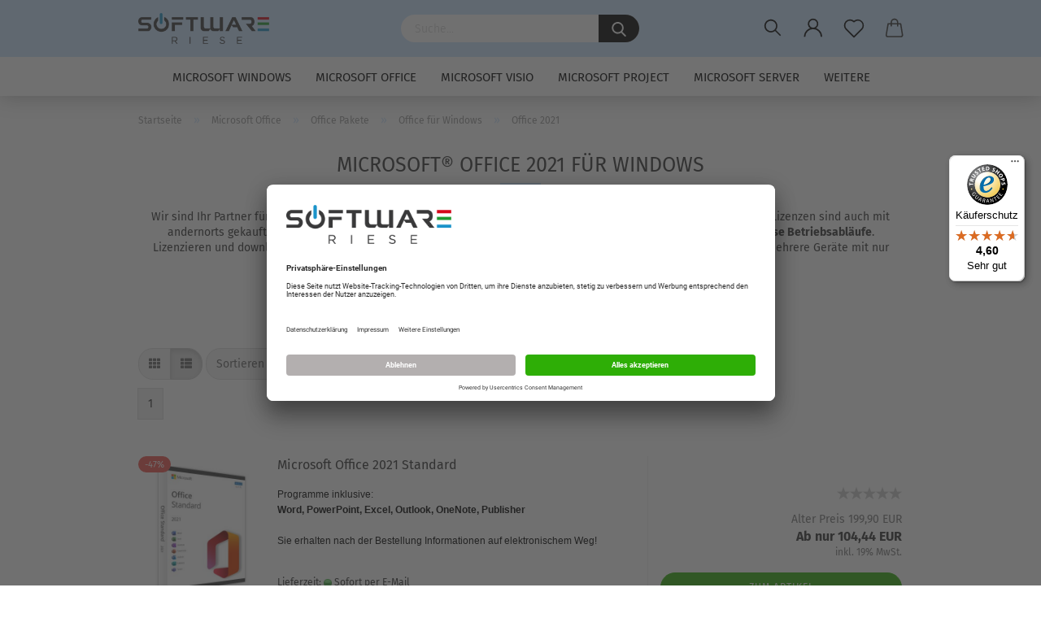

--- FILE ---
content_type: text/html; charset=utf-8
request_url: https://www.softwareriese.de/office/microsoft-office/office-fuer-windows/office-2021/
body_size: 13471
content:
<!DOCTYPE html> <html xmlns="http://www.w3.org/1999/xhtml" dir="ltr" lang="de"> <head> <script
					async
                    						src="https://www.googletagmanager.com/gtag/js?id=UA-80819045-1"
								></script> <script>
								var gaDisable = 'ga-disable-UA-80819045-1';

			if (document.cookie.indexOf(gaDisable + '=true') > -1) {
				window[gaDisable] = true;
			}

			function gaOptOut() {
				document.cookie = gaDisable + '=true; expires=Thu, 31 Dec 2099 23:59:59 UTC; path=/';
				window[gaDisable] = true;
				console.log('Disabled Google-Analytics Tracking');
			}

			function gaOptout() {
				gaOptOut();
			}

			function checkGaOptOutAnchor() {
				if (location.hash.substr(1) === 'gaOptOut') {
					gaOptOut();
				}
			}

			checkGaOptOutAnchor();
			window.addEventListener('hashchange', checkGaOptOutAnchor);
			
			window.dataLayer = window.dataLayer || [];
			
			function gtag() {
				dataLayer.push(arguments);
			}
			

			gtag('js', new Date());

						gtag('config', 'UA-80819045-1', { 'anonymize_ip': true });
			
						gtag('config', 'AW-922766160');
					</script> <meta name="viewport" content="width=device-width, initial-scale=1, minimum-scale=1.0, maximum-scale=1.0, user-scalable=no" /> <meta http-equiv="Content-Type" content="text/html; charset=utf-8" /> <meta name="language" content="de" /> <meta name="date" content="05.05.2014" /> <meta name="copyright" content="Arda Systems GmbH" /> <meta name="page-topic" content="Microsoft Office, Software, Microsoft Office Software, Windows" /> <meta name="page-type" content="Onlineshop" /> <meta name="google-site-verification" content="OhqHpy6hC6QXi487qUFliK5Vew8IgYebiD834FNrBgo" /> <meta name="keywords" content="microsoft-office-2021" /> <meta name="description" content="microsoft-office-2021" /> <meta property="og:description" content="microsoft-office-2021" /> <meta property="og:image" content="https://www.softwareriese.de/images/categories/og/" /> <meta property="og:title" content="Office 2021" /> <meta property="og:type" content="product.group" /> <title>Microsoft Office 2021 für Windows ↪ Software zu günstigen Preisen</title> <base href="https://www.softwareriese.de/" /> <link rel="shortcut icon" href="https://www.softwareriese.de/images/logos/favicon.ico" type="image/x-icon" /> <link rel="apple-touch-icon" href="https://www.softwareriese.de/images/logos/favicon.png" /> <link id="main-css" type="text/css" rel="stylesheet" href="public/theme/styles/system/main-bust_1762477357.min.css" /> <meta name="robots" content="index,follow" /> <link rel="canonical" href="https://www.softwareriese.de/office/microsoft-office/office-fuer-windows/office-2021/" /> <meta property="og:url" content="https://www.softwareriese.de/office/microsoft-office/office-fuer-windows/office-2021/"> <script id="usercentrics-cmp" data-settings-id="x9xDkG5_X" src="https://app.usercentrics.eu/browser-ui/latest/bundle_legacy.js" defer></script> <script>(function(w,d,s,l,i){w[l]=w[l]||[];w[l].push({'gtm.start':new Date().getTime(),event:'gtm.js'});var f=d.getElementsByTagName(s)[0],j=d.createElement(s),dl=l!='dataLayer'?'&l='+l:'';j.async=true;j.src='https://www.googletagmanager.com/gtm.js?id='+i+dl;f.parentNode.insertBefore(j,f);})(window,document,'script','dataLayer','GTM-PP3S3TT');</script> </head> <body class="page-index-type-c440 page-index-type-gm_boosted_category page-index-type-cat page-index-type-cPath" data-gambio-namespace="https://www.softwareriese.de/public/theme/javascripts/system" data-jse-namespace="https://www.softwareriese.de/JSEngine/build" data-gambio-controller="initialize" data-gambio-widget="input_number responsive_image_loader transitions header image_maps modal history dropdown core_workarounds anchor" data-input_number-separator="," data-xycons-namespace="https://www.softwareriese.de/GXModules/Xycons" > <noscript><iframe src="https://www.googletagmanager.com/ns.html?id=GTM-PP3S3TT" height="0" width="0" style="display:none;visibility:hidden"></iframe></noscript> <div id="outer-wrapper" > <header id="header" class="navbar"> <div class="inside"> <div class="row"> <div class="navbar-header" data-gambio-widget="mobile_menu"> <a class="navbar-brand" href="https://www.softwareriese.de/" title="Softwareriese"> <img id="main-header-logo" class="img-responsive" src="https://www.softwareriese.de/images/logos/logo_softwareriese_web_72dpi_logo.png" alt="Softwareriese-Logo"> </a> <button type="button" class="navbar-toggle cart-icon" data-toggle="cart"> <svg width="24" xmlns="http://www.w3.org/2000/svg" viewBox="0 0 40 40"><defs><style>.cls-1{fill:none;}</style></defs><title>cart</title><g id="Ebene_2" data-name="Ebene 2"><g id="Ebene_1-2" data-name="Ebene 1"><path d="M31,13.66a1.08,1.08,0,0,0-1.07-1H26.08V11.28a6.31,6.31,0,0,0-12.62,0v1.36H9.27a1,1,0,0,0-1,1L5.21,32A3.8,3.8,0,0,0,9,35.8H30.19A3.8,3.8,0,0,0,34,31.94Zm-15.42-1V11.28a4.2,4.2,0,0,1,8.39,0v1.35Zm-1.06,5.59a1.05,1.05,0,0,0,1.06-1.06v-2.4H24v2.4a1.06,1.06,0,0,0,2.12,0v-2.4h2.84L31.86,32a1.68,1.68,0,0,1-1.67,1.68H9a1.67,1.67,0,0,1-1.68-1.61l2.94-17.31h3.19v2.4A1.06,1.06,0,0,0,14.51,18.22Z"/></g></g></svg> <span class="cart-products-count hidden">
            0
        </span> </button> </div> <div class="navbar-search collapse"> <form action="advanced_search_result.php" method="get" data-gambio-widget="live_search"> <div class="navbar-search-input-group input-group"> <div class="navbar-search-input-group-btn input-group-btn custom-dropdown" data-dropdown-trigger-change="false" data-dropdown-trigger-no-change="false"> </div> <button type="submit"> <img src="public/theme/images/svgs/search.svg" class="gx-search-input svg--inject" alt=""> </button> <input type="text" name="keywords" placeholder="Suche..." class="form-control search-input" autocomplete="off" /> </div> <input type="hidden" value="1" name="inc_subcat" /> <div class="search-result-container"></div> </form> </div> <div class="navbar-secondary hidden-xs"> <div id="topbar-container"> <div class=""> <nav class="navbar-inverse" data-gambio-widget="menu link_crypter" data-menu-switch-element-position="false" data-menu-events='{"desktop": ["click"], "mobile": ["click"]}' data-menu-ignore-class="dropdown-menu"> <ul class="nav navbar-nav "> <li class="navbar-topbar-item topbar-search hidden-xs"> <a href="#" title="Suchen"> <svg xmlns="http://www.w3.org/2000/svg" viewBox="0 0 40 40"> <g data-name="Ebene 2"> <g data-name="Ebene 1"> <rect class="cls-1" width="40" height="40"/> <path d="M33.34,31.74,25.49,23.9a10.73,10.73,0,1,0-1.59,1.59l7.84,7.85a.59.59,0,0,0,.8,0l.8-.8A.59.59,0,0,0,33.34,31.74ZM17.19,25.63a8.44,8.44,0,1,1,8.44-8.44A8.45,8.45,0,0,1,17.19,25.63Z"/> </g> </g> </svg> </a> <ul class="level_2 dropdown-menu"> <li class="search-dropdown"> <div class="navbar-search collapse"> <form action="advanced_search_result.php" method="get" data-gambio-widget="live_search"> <div class="navbar-search-input-group input-group"> <div class="navbar-search-input-group-btn input-group-btn custom-dropdown" data-dropdown-trigger-change="false" data-dropdown-trigger-no-change="false"> </div> <button type="submit"> <img src="public/theme/images/svgs/search.svg" class="gx-search-input svg--inject" alt=""> </button> <input type="text" name="keywords" placeholder="Suche..." class="form-control search-input" autocomplete="off" /> </div> <input type="hidden" value="1" name="inc_subcat" /> <div class="search-result-container"></div> </form> </div> </li> </ul> </li> <li class="dropdown navbar-topbar-item first"> <a title="Anmeldung" href="/office/microsoft-office/office-fuer-windows/office-2021/#" class="dropdown-toggle" data-toggle-hover="dropdown"> <span class="language-code hidden-xs"> <svg width="24" xmlns="http://www.w3.org/2000/svg" viewBox="0 0 40 40"><defs><style>.cls-1{fill:none;}</style></defs><title></title><g id="Ebene_2" data-name="Ebene 2"><g id="Ebene_1-2" data-name="Ebene 1"><path d="M30.21,24.43a15,15,0,0,0-5.68-3.56,8.64,8.64,0,1,0-9.78,0,15,15,0,0,0-5.68,3.56A14.87,14.87,0,0,0,4.7,35H7a12.61,12.61,0,0,1,25.22,0h2.34A14.88,14.88,0,0,0,30.21,24.43ZM19.64,20.06A6.31,6.31,0,1,1,26,13.75,6.31,6.31,0,0,1,19.64,20.06Z"/></g></g></svg> </span> <span class="visible-xs-inline"> <span class="fa fa-user-o"></span> </span> <span class="topbar-label">Kundenlogin</span> </a> <ul class="dropdown-menu dropdown-menu-login arrow-top"> <li class="arrow"></li> <li class="dropdown-header hidden-xs">Kundenlogin</li> <li> <form action="https://www.softwareriese.de/login.php?action=process" method="post" class="form-horizontal"> <input type="hidden" name="return_url" value="https://www.softwareriese.de/office/microsoft-office/office-fuer-windows/office-2021/"> <input type="hidden" name="return_url_hash" value="9bd7999d5aeacb4ca92f0f7ce7e27103dfd9f47242d147c9ee5fd39ca0c3d32b"> <div class="form-group"> <input autocomplete="username" type="email" id="box-login-dropdown-login-username" class="form-control" placeholder="E-Mail" name="email_address" /> </div> <div class="form-group"> <input autocomplete="current-password" type="password" id="box-login-dropdown-login-password" class="form-control" placeholder="Passwort" name="password" /> </div> <div class="dropdown-footer row"> <input type="submit" class="btn btn-primary btn-block" value="Anmelden" /> <ul> <li> <a title="Konto erstellen" href="https://www.softwareriese.de/shop.php?do=CreateRegistree">
												Konto erstellen
											</a> </li> <li> <a title="Passwort vergessen?" href="https://www.softwareriese.de/password_double_opt.php">
												Passwort vergessen?
											</a> </li> </ul> </div> </form> </li> </ul> </li> <li class="navbar-topbar-item"> <a href="https://www.softwareriese.de/wish_list.php" class="dropdown-toggle" title="Merkzettel anzeigen"> <span class="language-code hidden-xs"> <svg width="24" xmlns="http://www.w3.org/2000/svg" viewBox="0 0 40 40"><defs><style>.cls-1{fill:none;}</style></defs><title></title><g id="Ebene_2" data-name="Ebene 2"><g id="Ebene_1-2" data-name="Ebene 1"><path d="M19.19,36a1.16,1.16,0,0,0,1.62,0l12.7-12.61A10,10,0,0,0,20,8.7,10,10,0,0,0,6.5,23.42ZM8.12,10.91a7.6,7.6,0,0,1,5.49-2.26A7.46,7.46,0,0,1,19,10.88l0,0,.18.18a1.15,1.15,0,0,0,1.63,0l.18-.18A7.7,7.7,0,0,1,31.89,21.79L20,33.58,8.12,21.79A7.74,7.74,0,0,1,8.12,10.91Z"/></g></g></svg> </span> <span class="visible-xs-inline"> <span class="fa fa-heart-o"></span> </span> <span class="topbar-label">Merkzettel</span> </a> </li> <li class="dropdown navbar-topbar-item topbar-cart" data-gambio-widget="cart_dropdown"> <a title="Warenkorb" class="dropdown-toggle" href="/office/microsoft-office/office-fuer-windows/office-2021/#" data-toggle="cart" > <span class="cart-info-wrapper"> <svg width="24" xmlns="http://www.w3.org/2000/svg" viewBox="0 0 40 40"><defs><style>.cls-1{fill:none;}</style></defs><title></title><g id="Ebene_2" data-name="Ebene 2"><g id="Ebene_1-2" data-name="Ebene 1"><path d="M31,13.66a1.08,1.08,0,0,0-1.07-1H26.08V11.28a6.31,6.31,0,0,0-12.62,0v1.36H9.27a1,1,0,0,0-1,1L5.21,32A3.8,3.8,0,0,0,9,35.8H30.19A3.8,3.8,0,0,0,34,31.94Zm-15.42-1V11.28a4.2,4.2,0,0,1,8.39,0v1.35Zm-1.06,5.59a1.05,1.05,0,0,0,1.06-1.06v-2.4H24v2.4a1.06,1.06,0,0,0,2.12,0v-2.4h2.84L31.86,32a1.68,1.68,0,0,1-1.67,1.68H9a1.67,1.67,0,0,1-1.68-1.61l2.94-17.31h3.19v2.4A1.06,1.06,0,0,0,14.51,18.22Z"/></g></g></svg> <span class="topbar-label"> <br /> <span class="products">
                                0,00 EUR
                            </span> </span> <span class="cart-products-count edge hidden"> </span> </span> </a> </li> </ul> </nav> </div> </div> </div> </div> </div> <div id="offcanvas-cart-overlay"></div> <div id="offcanvas-cart-content"> <button data-toggle="cart" class="offcanvas-cart-close c-hamburger c-hamburger--htx"> <span></span>
			Menü
		</button> <ul class="dropdown-menu arrow-top cart-dropdown cart-empty"> <li class="arrow"></li> <li class="cart-dropdown-inside"> <div class="cart-empty">
							Sie haben noch keine Artikel in Ihrem Warenkorb.
						</div> </li> </ul> </div> <noscript> <div class="alert alert-danger noscript-notice">
			JavaScript ist in Ihrem Browser deaktiviert. Aktivieren Sie JavaScript, um alle Funktionen des Shops nutzen und alle Inhalte sehen zu können.
		</div> </noscript> <div id="categories"> <div class="navbar-collapse collapse"> <nav class="navbar-default navbar-categories" data-gambio-widget="menu"> <ul class="level-1 nav navbar-nav"> <li class="dropdown level-1-child" data-id="17"> <a class="dropdown-toggle" href="https://www.softwareriese.de/microsoft-windows/" title="Microsoft Windows">
                                
                                    Microsoft Windows
                                
                                                            </a> <ul data-level="2" class="level-2 dropdown-menu dropdown-menu-child"> <li class="enter-category hidden-sm hidden-md hidden-lg show-more"> <a class="dropdown-toggle" href="https://www.softwareriese.de/microsoft-windows/" title="Microsoft Windows">
                                                    
                                                        Microsoft Windows anzeigen
                                                    
                                                </a> </li> <li class="dropdown level-2-child"> <a href="https://www.softwareriese.de/Microsoft-Windows/windows-11/" title="Windows 11">
                                                        Windows 11
                                                    </a> <ul data-level="3" class="level-3 dropdown-menu dropdown-menu-child"> <li class="enter-category"> <a href="https://www.softwareriese.de/Microsoft-Windows/windows-11/" title="Windows 11" class="dropdown-toggle">
                                                                    Windows 11 anzeigen
                                                                </a> </li> <li class="level-3-child"> <a href="https://www.softwareriese.de/betriebssystem-windows-11-home/" title="Home">
                                                                            Home
                                                                        </a> </li> <li class="level-3-child"> <a href="https://www.softwareriese.de/betriebssystem-windows-11-pro/" title="Professional">
                                                                            Professional
                                                                        </a> </li> </ul> </li> <li class="dropdown level-2-child"> <a href="https://www.softwareriese.de/windows-10/" title="Windows 10">
                                                        Windows 10
                                                    </a> <ul data-level="3" class="level-3 dropdown-menu dropdown-menu-child"> <li class="enter-category"> <a href="https://www.softwareriese.de/windows-10/" title="Windows 10" class="dropdown-toggle">
                                                                    Windows 10 anzeigen
                                                                </a> </li> <li class="level-3-child"> <a href="https://www.softwareriese.de/betriebssystem-windows-10-home/" title="Home">
                                                                            Home
                                                                        </a> </li> <li class="level-3-child"> <a href="https://www.softwareriese.de/betriebssystem-windows-10-professional/" title="Professional">
                                                                            Professional
                                                                        </a> </li> <li class="level-3-child"> <a href="https://www.softwareriese.de/betriebssystem-windows-10-enterprise/" title="Enterprise">
                                                                            Enterprise
                                                                        </a> </li> </ul> </li> <li class="dropdown level-2-child"> <a href="https://www.softwareriese.de/windows-8-1/" title="Windows 8.1">
                                                        Windows 8.1
                                                    </a> <ul data-level="3" class="level-3 dropdown-menu dropdown-menu-child"> <li class="enter-category"> <a href="https://www.softwareriese.de/windows-8-1/" title="Windows 8.1" class="dropdown-toggle">
                                                                    Windows 8.1 anzeigen
                                                                </a> </li> <li class="level-3-child"> <a href="https://www.softwareriese.de/betriebssystem-windows-8-1-professional/" title="Professional">
                                                                            Professional
                                                                        </a> </li> <li class="level-3-child"> <a href="https://www.softwareriese.de/betriebssystem-windows-8-1-enterprise/" title="Enterprise">
                                                                            Enterprise
                                                                        </a> </li> </ul> </li> <li class="dropdown level-2-child"> <a href="https://www.softwareriese.de/windows-7/" title="Windows 7">
                                                        Windows 7
                                                    </a> <ul data-level="3" class="level-3 dropdown-menu dropdown-menu-child"> <li class="enter-category"> <a href="https://www.softwareriese.de/windows-7/" title="Windows 7" class="dropdown-toggle">
                                                                    Windows 7 anzeigen
                                                                </a> </li> <li class="level-3-child"> <a href="https://www.softwareriese.de/betriebssystem-windows-7-professional/" title="Professional">
                                                                            Professional
                                                                        </a> </li> <li class="level-3-child"> <a href="https://www.softwareriese.de/betriebssystem-windows-7-enterprise/" title="Enterprise">
                                                                            Enterprise
                                                                        </a> </li> </ul> </li> <li class="enter-category hidden-more hidden-xs"> <a class="dropdown-toggle col-xs-6" href="https://www.softwareriese.de/microsoft-windows/" title="Microsoft Windows">Microsoft Windows anzeigen</a> <span class="close-menu-container col-xs-6"> <span class="close-flyout"><i class="fa fa-close"></i></span> </span> </li> </ul> </li> <li class="dropdown level-1-child" data-id="439"> <a class="dropdown-toggle" href="https://www.softwareriese.de/office/" title="Microsoft Office">
                                
                                    Microsoft Office
                                
                                                            </a> <ul data-level="2" class="level-2 dropdown-menu dropdown-menu-child"> <li class="enter-category hidden-sm hidden-md hidden-lg show-more"> <a class="dropdown-toggle" href="https://www.softwareriese.de/office/" title="Microsoft Office">
                                                    
                                                        Microsoft Office anzeigen
                                                    
                                                </a> </li> <li class="dropdown level-2-child"> <a href="https://www.softwareriese.de/microsoft-office/" title="Office Pakete">
                                                        Office Pakete
                                                    </a> <ul data-level="3" class="level-3 dropdown-menu dropdown-menu-child"> <li class="enter-category"> <a href="https://www.softwareriese.de/microsoft-office/" title="Office Pakete" class="dropdown-toggle">
                                                                    Office Pakete anzeigen
                                                                </a> </li> <li class="level-3-child"> <a href="https://www.softwareriese.de/office/microsoft-office/office-fuer-windows/" title="Office für Windows">
                                                                            Office für Windows
                                                                        </a> </li> <li class="level-3-child"> <a href="https://www.softwareriese.de/office/microsoft-office/office-fuer-macos/" title="Office für MacOS">
                                                                            Office für MacOS
                                                                        </a> </li> <li class="level-3-child"> <a href="https://www.softwareriese.de/microsoft-office-365/" title="Office 365">
                                                                            Office 365
                                                                        </a> </li> </ul> </li> <li class="dropdown level-2-child"> <a href="https://www.softwareriese.de/office-programme/" title="Einzelanwendungen">
                                                        Einzelanwendungen
                                                    </a> <ul data-level="3" class="level-3 dropdown-menu dropdown-menu-child"> <li class="enter-category"> <a href="https://www.softwareriese.de/office-programme/" title="Einzelanwendungen" class="dropdown-toggle">
                                                                    Einzelanwendungen anzeigen
                                                                </a> </li> <li class="level-3-child"> <a href="https://www.softwareriese.de/microsoft-word/" title="Microsoft Word">
                                                                            Microsoft Word
                                                                        </a> </li> <li class="level-3-child"> <a href="https://www.softwareriese.de/microsoft-excel/" title="Microsoft Excel">
                                                                            Microsoft Excel
                                                                        </a> </li> <li class="level-3-child"> <a href="https://www.softwareriese.de/microsoft-powerpoint/" title="Microsoft PowerPoint">
                                                                            Microsoft PowerPoint
                                                                        </a> </li> <li class="level-3-child"> <a href="https://www.softwareriese.de/microsoft-outlook/" title="Microsoft Outlook">
                                                                            Microsoft Outlook
                                                                        </a> </li> <li class="level-3-child"> <a href="https://www.softwareriese.de/microsoft-access/" title="Microsoft Access">
                                                                            Microsoft Access
                                                                        </a> </li> <li class="level-3-child"> <a href="https://www.softwareriese.de/microsoft-publisher/" title="Microsoft Publisher">
                                                                            Microsoft Publisher
                                                                        </a> </li> </ul> </li> <li class="enter-category hidden-more hidden-xs"> <a class="dropdown-toggle col-xs-6" href="https://www.softwareriese.de/office/" title="Microsoft Office">Microsoft Office anzeigen</a> <span class="close-menu-container col-xs-6"> <span class="close-flyout"><i class="fa fa-close"></i></span> </span> </li> </ul> </li> <li class="dropdown level-1-child" data-id="57"> <a class="dropdown-toggle" href="https://www.softwareriese.de/visio/" title="Microsoft Visio">
                                
                                    Microsoft Visio
                                
                                                            </a> <ul data-level="2" class="level-2 dropdown-menu dropdown-menu-child"> <li class="enter-category hidden-sm hidden-md hidden-lg show-more"> <a class="dropdown-toggle" href="https://www.softwareriese.de/visio/" title="Microsoft Visio">
                                                    
                                                        Microsoft Visio anzeigen
                                                    
                                                </a> </li> <li class="dropdown level-2-child"> <a href="https://www.softwareriese.de/Visio/ms-visio-2021-464/" title="Visio 2021">
                                                        Visio 2021
                                                    </a> <ul data-level="3" class="level-3 dropdown-menu dropdown-menu-child"> <li class="enter-category"> <a href="https://www.softwareriese.de/Visio/ms-visio-2021-464/" title="Visio 2021" class="dropdown-toggle">
                                                                    Visio 2021 anzeigen
                                                                </a> </li> <li class="level-3-child"> <a href="https://www.softwareriese.de/Visio/ms-visio-2021-464/standard-2021-465/" title="Standard">
                                                                            Standard
                                                                        </a> </li> <li class="level-3-child"> <a href="https://www.softwareriese.de/Visio/ms-visio-2021-464/professional-2021-466/" title="Professional">
                                                                            Professional
                                                                        </a> </li> </ul> </li> <li class="dropdown level-2-child"> <a href="https://www.softwareriese.de/visio-2019/" title="Visio 2019">
                                                        Visio 2019
                                                    </a> <ul data-level="3" class="level-3 dropdown-menu dropdown-menu-child"> <li class="enter-category"> <a href="https://www.softwareriese.de/visio-2019/" title="Visio 2019" class="dropdown-toggle">
                                                                    Visio 2019 anzeigen
                                                                </a> </li> <li class="level-3-child"> <a href="https://www.softwareriese.de/visio-2019-standard/" title="Standard">
                                                                            Standard
                                                                        </a> </li> <li class="level-3-child"> <a href="https://www.softwareriese.de/visio-2019-professional/" title="Professional">
                                                                            Professional
                                                                        </a> </li> </ul> </li> <li class="dropdown level-2-child"> <a href="https://www.softwareriese.de/visio-2016/" title="Visio 2016">
                                                        Visio 2016
                                                    </a> <ul data-level="3" class="level-3 dropdown-menu dropdown-menu-child"> <li class="enter-category"> <a href="https://www.softwareriese.de/visio-2016/" title="Visio 2016" class="dropdown-toggle">
                                                                    Visio 2016 anzeigen
                                                                </a> </li> <li class="level-3-child"> <a href="https://www.softwareriese.de/visio-2016-standard/" title="Standard">
                                                                            Standard
                                                                        </a> </li> <li class="level-3-child"> <a href="https://www.softwareriese.de/visio-2016-professional/" title="Professional">
                                                                            Professional
                                                                        </a> </li> </ul> </li> <li class="dropdown level-2-child"> <a href="https://www.softwareriese.de/visio-2013/" title="Visio 2013">
                                                        Visio 2013
                                                    </a> <ul data-level="3" class="level-3 dropdown-menu dropdown-menu-child"> <li class="enter-category"> <a href="https://www.softwareriese.de/visio-2013/" title="Visio 2013" class="dropdown-toggle">
                                                                    Visio 2013 anzeigen
                                                                </a> </li> <li class="level-3-child"> <a href="https://www.softwareriese.de/visio-2013-standard/" title="Standard">
                                                                            Standard
                                                                        </a> </li> <li class="level-3-child"> <a href="https://www.softwareriese.de/visio-2013-professional/" title="Professional">
                                                                            Professional
                                                                        </a> </li> </ul> </li> <li class="dropdown level-2-child"> <a href="https://www.softwareriese.de/visio-2010/" title="Visio 2010">
                                                        Visio 2010
                                                    </a> <ul data-level="3" class="level-3 dropdown-menu dropdown-menu-child"> <li class="enter-category"> <a href="https://www.softwareriese.de/visio-2010/" title="Visio 2010" class="dropdown-toggle">
                                                                    Visio 2010 anzeigen
                                                                </a> </li> <li class="level-3-child"> <a href="https://www.softwareriese.de/visio-2010-standard/" title="Standard">
                                                                            Standard
                                                                        </a> </li> <li class="level-3-child"> <a href="https://www.softwareriese.de/visio-2010-professional/" title="Professional">
                                                                            Professional
                                                                        </a> </li> </ul> </li> <li class="dropdown level-2-child"> <a href="https://www.softwareriese.de/visio-2007/" title="Visio 2007">
                                                        Visio 2007
                                                    </a> <ul data-level="3" class="level-3 dropdown-menu dropdown-menu-child"> <li class="enter-category"> <a href="https://www.softwareriese.de/visio-2007/" title="Visio 2007" class="dropdown-toggle">
                                                                    Visio 2007 anzeigen
                                                                </a> </li> <li class="level-3-child"> <a href="https://www.softwareriese.de/visio-2007-standard/" title="Standard">
                                                                            Standard
                                                                        </a> </li> <li class="level-3-child"> <a href="https://www.softwareriese.de/visio-2007-professional/" title="Professional">
                                                                            Professional
                                                                        </a> </li> </ul> </li> <li class="enter-category hidden-more hidden-xs"> <a class="dropdown-toggle col-xs-6" href="https://www.softwareriese.de/visio/" title="Microsoft Visio">Microsoft Visio anzeigen</a> <span class="close-menu-container col-xs-6"> <span class="close-flyout"><i class="fa fa-close"></i></span> </span> </li> </ul> </li> <li class="dropdown level-1-child" data-id="16"> <a class="dropdown-toggle" href="https://www.softwareriese.de/project/" title="Microsoft Project">
                                
                                    Microsoft Project
                                
                                                            </a> <ul data-level="2" class="level-2 dropdown-menu dropdown-menu-child"> <li class="enter-category hidden-sm hidden-md hidden-lg show-more"> <a class="dropdown-toggle" href="https://www.softwareriese.de/project/" title="Microsoft Project">
                                                    
                                                        Microsoft Project anzeigen
                                                    
                                                </a> </li> <li class="dropdown level-2-child"> <a href="https://www.softwareriese.de/Project/ms-project-2021-461/" title="Project 2021">
                                                        Project 2021
                                                    </a> <ul data-level="3" class="level-3 dropdown-menu dropdown-menu-child"> <li class="enter-category"> <a href="https://www.softwareriese.de/Project/ms-project-2021-461/" title="Project 2021" class="dropdown-toggle">
                                                                    Project 2021 anzeigen
                                                                </a> </li> <li class="level-3-child"> <a href="https://www.softwareriese.de/Project/ms-project-2021-461/standard-2021-462/" title="Standard">
                                                                            Standard
                                                                        </a> </li> <li class="level-3-child"> <a href="https://www.softwareriese.de/Project/ms-project-2021-461/professional-2021-463/" title="Professional">
                                                                            Professional
                                                                        </a> </li> </ul> </li> <li class="dropdown level-2-child"> <a href="https://www.softwareriese.de/project-2019/" title="Project 2019">
                                                        Project 2019
                                                    </a> <ul data-level="3" class="level-3 dropdown-menu dropdown-menu-child"> <li class="enter-category"> <a href="https://www.softwareriese.de/project-2019/" title="Project 2019" class="dropdown-toggle">
                                                                    Project 2019 anzeigen
                                                                </a> </li> <li class="level-3-child"> <a href="https://www.softwareriese.de/project-2019-standard/" title="Standard">
                                                                            Standard
                                                                        </a> </li> <li class="level-3-child"> <a href="https://www.softwareriese.de/project-2019-professional/" title="Professional">
                                                                            Professional
                                                                        </a> </li> </ul> </li> <li class="dropdown level-2-child"> <a href="https://www.softwareriese.de/Project/2016/" title="Project 2016">
                                                        Project 2016
                                                    </a> <ul data-level="3" class="level-3 dropdown-menu dropdown-menu-child"> <li class="enter-category"> <a href="https://www.softwareriese.de/Project/2016/" title="Project 2016" class="dropdown-toggle">
                                                                    Project 2016 anzeigen
                                                                </a> </li> <li class="level-3-child"> <a href="https://www.softwareriese.de/Project/2016/project-standard-107/" title="Standard">
                                                                            Standard
                                                                        </a> </li> <li class="level-3-child"> <a href="https://www.softwareriese.de/Project/2016/project-professional-112/" title="Professional">
                                                                            Professional
                                                                        </a> </li> </ul> </li> <li class="dropdown level-2-child"> <a href="https://www.softwareriese.de/project-2013/" title="Project 2013">
                                                        Project 2013
                                                    </a> <ul data-level="3" class="level-3 dropdown-menu dropdown-menu-child"> <li class="enter-category"> <a href="https://www.softwareriese.de/project-2013/" title="Project 2013" class="dropdown-toggle">
                                                                    Project 2013 anzeigen
                                                                </a> </li> <li class="level-3-child"> <a href="https://www.softwareriese.de/project-2013-standard-106/" title="Standard">
                                                                            Standard
                                                                        </a> </li> <li class="level-3-child"> <a href="https://www.softwareriese.de/project-2013-professional/" title="Professional">
                                                                            Professional
                                                                        </a> </li> </ul> </li> <li class="dropdown level-2-child"> <a href="https://www.softwareriese.de/project-2010/" title="Project 2010">
                                                        Project 2010
                                                    </a> <ul data-level="3" class="level-3 dropdown-menu dropdown-menu-child"> <li class="enter-category"> <a href="https://www.softwareriese.de/project-2010/" title="Project 2010" class="dropdown-toggle">
                                                                    Project 2010 anzeigen
                                                                </a> </li> <li class="level-3-child"> <a href="https://www.softwareriese.de/project-2010-standard/" title="Standard">
                                                                            Standard
                                                                        </a> </li> <li class="level-3-child"> <a href="https://www.softwareriese.de/project-2010-professional/" title="Professional">
                                                                            Professional
                                                                        </a> </li> </ul> </li> <li class="dropdown level-2-child"> <a href="https://www.softwareriese.de/project-2007/" title="Project 2007">
                                                        Project 2007
                                                    </a> <ul data-level="3" class="level-3 dropdown-menu dropdown-menu-child"> <li class="enter-category"> <a href="https://www.softwareriese.de/project-2007/" title="Project 2007" class="dropdown-toggle">
                                                                    Project 2007 anzeigen
                                                                </a> </li> <li class="level-3-child"> <a href="https://www.softwareriese.de/project-2007-standard/" title="Standard">
                                                                            Standard
                                                                        </a> </li> <li class="level-3-child"> <a href="https://www.softwareriese.de/project-2007-professional/" title="Professional">
                                                                            Professional
                                                                        </a> </li> </ul> </li> <li class="enter-category hidden-more hidden-xs"> <a class="dropdown-toggle col-xs-6" href="https://www.softwareriese.de/project/" title="Microsoft Project">Microsoft Project anzeigen</a> <span class="close-menu-container col-xs-6"> <span class="close-flyout"><i class="fa fa-close"></i></span> </span> </li> </ul> </li> <li class="dropdown level-1-child" data-id="10"> <a class="dropdown-toggle" href="https://www.softwareriese.de/microsoft-server/" title="Microsoft Server">
                                
                                    Microsoft Server
                                
                                                            </a> <ul data-level="2" class="level-2 dropdown-menu dropdown-menu-child"> <li class="enter-category hidden-sm hidden-md hidden-lg show-more"> <a class="dropdown-toggle" href="https://www.softwareriese.de/microsoft-server/" title="Microsoft Server">
                                                    
                                                        Microsoft Server anzeigen
                                                    
                                                </a> </li> <li class="dropdown level-2-child"> <a href="https://www.softwareriese.de/windows-server/" title="Windows Server">
                                                        Windows Server
                                                    </a> <ul data-level="3" class="level-3 dropdown-menu dropdown-menu-child"> <li class="enter-category"> <a href="https://www.softwareriese.de/windows-server/" title="Windows Server" class="dropdown-toggle">
                                                                    Windows Server anzeigen
                                                                </a> </li> <li class="level-3-child"> <a href="https://www.softwareriese.de/server/Microsoft-Windows-Server/Windows-Server-2019/" title="Windows Server 2019">
                                                                            Windows Server 2019
                                                                        </a> </li> <li class="level-3-child"> <a href="https://www.softwareriese.de/server/Microsoft-Windows-Server/Windows-Server-2016/" title="Windows Server 2016">
                                                                            Windows Server 2016
                                                                        </a> </li> <li class="level-3-child"> <a href="https://www.softwareriese.de/server/Microsoft-Windows-Server/Windows-Server-2012/" title="Windows Server 2012">
                                                                            Windows Server 2012
                                                                        </a> </li> <li class="level-3-child"> <a href="https://www.softwareriese.de/server/Microsoft-Windows-Server/Windows-Server-2008/" title="Windows Server 2008">
                                                                            Windows Server 2008
                                                                        </a> </li> </ul> </li> <li class="enter-category hidden-more hidden-xs"> <a class="dropdown-toggle col-xs-6" href="https://www.softwareriese.de/microsoft-server/" title="Microsoft Server">Microsoft Server anzeigen</a> <span class="close-menu-container col-xs-6"> <span class="close-flyout"><i class="fa fa-close"></i></span> </span> </li> </ul> </li> <li class="dropdown level-1-child" data-id="309"> <a class="dropdown-toggle" href="https://www.softwareriese.de/backup-und-tools/" title="Backup &amp; Tools">
                                
                                    Backup &amp; Tools
                                
                                                            </a> <ul data-level="2" class="level-2 dropdown-menu dropdown-menu-child"> <li class="enter-category hidden-sm hidden-md hidden-lg show-more"> <a class="dropdown-toggle" href="https://www.softwareriese.de/backup-und-tools/" title="Backup &amp; Tools">
                                                    
                                                        Backup & Tools anzeigen
                                                    
                                                </a> </li> <li class="dropdown level-2-child"> <a href="https://www.softwareriese.de/datensicherung/" title="Datensicherung">
                                                        Datensicherung
                                                    </a> <ul data-level="3" class="level-3 dropdown-menu dropdown-menu-child"> <li class="enter-category"> <a href="https://www.softwareriese.de/datensicherung/" title="Datensicherung" class="dropdown-toggle">
                                                                    Datensicherung anzeigen
                                                                </a> </li> <li class="level-3-child"> <a href="https://www.softwareriese.de/backup-tools/Datensicherung/aomei-backupper/" title="AOMEI Backupper">
                                                                            AOMEI Backupper
                                                                        </a> </li> </ul> </li> <li class="dropdown level-2-child"> <a href="https://www.softwareriese.de/partitionsmanager/" title="Partitionsmanager">
                                                        Partitionsmanager
                                                    </a> <ul data-level="3" class="level-3 dropdown-menu dropdown-menu-child"> <li class="enter-category"> <a href="https://www.softwareriese.de/partitionsmanager/" title="Partitionsmanager" class="dropdown-toggle">
                                                                    Partitionsmanager anzeigen
                                                                </a> </li> <li class="level-3-child"> <a href="https://www.softwareriese.de/backup-tools/partitionsmanager/aomei-partition-assistant/" title="AOMEI Partition Assistant">
                                                                            AOMEI Partition Assistant
                                                                        </a> </li> </ul> </li> <li class="dropdown level-2-child"> <a href="https://www.softwareriese.de/backup-tools/tools/" title="Tools">
                                                        Tools
                                                    </a> <ul data-level="3" class="level-3 dropdown-menu dropdown-menu-child"> <li class="enter-category"> <a href="https://www.softwareriese.de/backup-tools/tools/" title="Tools" class="dropdown-toggle">
                                                                    Tools anzeigen
                                                                </a> </li> <li class="level-3-child"> <a href="https://www.softwareriese.de/backup-tools/tools/zip-business/" title="Ashampoo ZIP Business">
                                                                            Ashampoo ZIP Business
                                                                        </a> </li> </ul> </li> <li class="dropdown level-2-child"> <a href="https://www.softwareriese.de/datenrettung/" title="Datenrettung">
                                                        Datenrettung
                                                    </a> <ul data-level="3" class="level-3 dropdown-menu dropdown-menu-child"> <li class="enter-category"> <a href="https://www.softwareriese.de/datenrettung/" title="Datenrettung" class="dropdown-toggle">
                                                                    Datenrettung anzeigen
                                                                </a> </li> <li class="level-3-child"> <a href="https://www.softwareriese.de/backup-tools/datenrettung/aomei-onekey-recovery/" title="AOMEI OneKey Recovery">
                                                                            AOMEI OneKey Recovery
                                                                        </a> </li> <li class="level-3-child"> <a href="https://www.softwareriese.de/uninstaller-8/" title="Ashampoo UnInstaller">
                                                                            Ashampoo UnInstaller
                                                                        </a> </li> <li class="level-3-child"> <a href="https://www.softwareriese.de/backup-tools/datenrettung/ashampoo-Undeleter/" title="Ashampoo Undeleter">
                                                                            Ashampoo Undeleter
                                                                        </a> </li> </ul> </li> <li class="dropdown level-2-child"> <a href="https://www.softwareriese.de/backup-tools/brennprogramme/" title="Brennprogramme">
                                                        Brennprogramme
                                                    </a> <ul data-level="3" class="level-3 dropdown-menu dropdown-menu-child"> <li class="enter-category"> <a href="https://www.softwareriese.de/backup-tools/brennprogramme/" title="Brennprogramme" class="dropdown-toggle">
                                                                    Brennprogramme anzeigen
                                                                </a> </li> <li class="level-3-child"> <a href="https://www.softwareriese.de/backup-tools/brennprogramme/burning-studio-18/" title="Ashampoo Burning Studio">
                                                                            Ashampoo Burning Studio
                                                                        </a> </li> </ul> </li> <li class="enter-category hidden-more hidden-xs"> <a class="dropdown-toggle col-xs-6" href="https://www.softwareriese.de/backup-und-tools/" title="Backup &amp; Tools">Backup & Tools anzeigen</a> <span class="close-menu-container col-xs-6"> <span class="close-flyout"><i class="fa fa-close"></i></span> </span> </li> </ul> </li> <li class="dropdown level-1-child" data-id="175"> <a class="dropdown-toggle" href="https://www.softwareriese.de/antivirus/" title="Virenschutz">
                                
                                    Virenschutz
                                
                                                            </a> <ul data-level="2" class="level-2 dropdown-menu dropdown-menu-child"> <li class="enter-category hidden-sm hidden-md hidden-lg show-more"> <a class="dropdown-toggle" href="https://www.softwareriese.de/antivirus/" title="Virenschutz">
                                                    
                                                        Virenschutz anzeigen
                                                    
                                                </a> </li> <li class="dropdown level-2-child"> <a href="https://www.softwareriese.de/kaspersky/" title="Kaspersky">
                                                        Kaspersky
                                                    </a> <ul data-level="3" class="level-3 dropdown-menu dropdown-menu-child"> <li class="enter-category"> <a href="https://www.softwareriese.de/kaspersky/" title="Kaspersky" class="dropdown-toggle">
                                                                    Kaspersky anzeigen
                                                                </a> </li> <li class="level-3-child"> <a href="https://www.softwareriese.de/antivirus/Kaspersky/kaspersky-antivirus/" title="Antivirus">
                                                                            Antivirus
                                                                        </a> </li> <li class="level-3-child"> <a href="https://www.softwareriese.de/kaspersky-internet-security/" title="Internet Security">
                                                                            Internet Security
                                                                        </a> </li> <li class="level-3-child"> <a href="https://www.softwareriese.de/antivirus/Kaspersky/Kaspersky-Total-Security/" title="Total Security">
                                                                            Total Security
                                                                        </a> </li> </ul> </li> <li class="enter-category hidden-more hidden-xs"> <a class="dropdown-toggle col-xs-6" href="https://www.softwareriese.de/antivirus/" title="Virenschutz">Virenschutz anzeigen</a> <span class="close-menu-container col-xs-6"> <span class="close-flyout"><i class="fa fa-close"></i></span> </span> </li> </ul> </li> <li class="dropdown level-1-child" data-id="306"> <a class="dropdown-toggle" href="https://www.softwareriese.de/multimedia/" title="Multimedia">
                                
                                    Multimedia
                                
                                                            </a> <ul data-level="2" class="level-2 dropdown-menu dropdown-menu-child"> <li class="enter-category hidden-sm hidden-md hidden-lg show-more"> <a class="dropdown-toggle" href="https://www.softwareriese.de/multimedia/" title="Multimedia">
                                                    
                                                        Multimedia anzeigen
                                                    
                                                </a> </li> <li class="dropdown level-2-child"> <a href="https://www.softwareriese.de/multimedia/bildbearbeitung/" title="Bildbearbeitung">
                                                        Bildbearbeitung
                                                    </a> <ul data-level="3" class="level-3 dropdown-menu dropdown-menu-child"> <li class="enter-category"> <a href="https://www.softwareriese.de/multimedia/bildbearbeitung/" title="Bildbearbeitung" class="dropdown-toggle">
                                                                    Bildbearbeitung anzeigen
                                                                </a> </li> <li class="level-3-child"> <a href="https://www.softwareriese.de/multimedia/bildbearbeitung/ashampoo-snap/" title="Ashampoo Snap">
                                                                            Ashampoo Snap
                                                                        </a> </li> <li class="level-3-child"> <a href="https://www.softwareriese.de/multimedia/bildbearbeitung/ashampoo-photo-commander/" title="Ashampoo Photo Commander">
                                                                            Ashampoo Photo Commander
                                                                        </a> </li> <li class="level-3-child"> <a href="https://www.softwareriese.de/multimedia/bildbearbeitung/coreldraw-graphics-suite/" title="CorelDRAW Graphics Suite">
                                                                            CorelDRAW Graphics Suite
                                                                        </a> </li> </ul> </li> <li class="dropdown level-2-child"> <a href="https://www.softwareriese.de/multimedia/videobearbeitung/" title="Videobearbeitung">
                                                        Videobearbeitung
                                                    </a> <ul data-level="3" class="level-3 dropdown-menu dropdown-menu-child"> <li class="enter-category"> <a href="https://www.softwareriese.de/multimedia/videobearbeitung/" title="Videobearbeitung" class="dropdown-toggle">
                                                                    Videobearbeitung anzeigen
                                                                </a> </li> <li class="level-3-child"> <a href="https://www.softwareriese.de/multimedia/videobearbeitung/ashampoo-video/" title="Ashampoo Video">
                                                                            Ashampoo Video
                                                                        </a> </li> </ul> </li> <li class="dropdown level-2-child"> <a href="https://www.softwareriese.de/multimedia/audiobearbeitung/" title="Audiobearbeitung">
                                                        Audiobearbeitung
                                                    </a> <ul data-level="3" class="level-3 dropdown-menu dropdown-menu-child"> <li class="enter-category"> <a href="https://www.softwareriese.de/multimedia/audiobearbeitung/" title="Audiobearbeitung" class="dropdown-toggle">
                                                                    Audiobearbeitung anzeigen
                                                                </a> </li> <li class="level-3-child"> <a href="https://www.softwareriese.de/multimedia/audiobearbeitung/soundstage-pro/" title="Ashampoo Soundstage Pro">
                                                                            Ashampoo Soundstage Pro
                                                                        </a> </li> </ul> </li> <li class="enter-category hidden-more hidden-xs"> <a class="dropdown-toggle col-xs-6" href="https://www.softwareriese.de/multimedia/" title="Multimedia">Multimedia anzeigen</a> <span class="close-menu-container col-xs-6"> <span class="close-flyout"><i class="fa fa-close"></i></span> </span> </li> </ul> </li> <li class="custom custom-entries hidden-xs"> </li> <li class="dropdown dropdown-more" style="display: none"> <a class="dropdown-toggle" href="#" title="">
                        Weitere
                    </a> <ul class="level-2 dropdown-menu ignore-menu"></ul> </li> </ul> </nav> </div> </div> </header> <button id="meco-overlay-menu-toggle" data-toggle="menu" class="c-hamburger c-hamburger--htx visible-xs-block"> <span></span> Menü
    </button> <div id="meco-overlay-menu"> <div class="meco-overlay-menu-search"> <div class=" collapse"> <form action="advanced_search_result.php" method="get" data-gambio-widget="live_search"> <div class="- "> <div class="--btn -btn custom-dropdown" data-dropdown-trigger-change="false" data-dropdown-trigger-no-change="false"> </div> <button type="submit"> <img src="public/theme/images/svgs/search.svg" class="gx-search-input svg--inject" alt=""> </button> <input type="text" name="keywords" placeholder="Suche..." class="form-control search-input" autocomplete="off" /> </div> <input type="hidden" value="1" name="inc_subcat" /> <div class="search-result-container"></div> </form> </div> </div> </div> <div id="wrapper"> <div class="row"> <div id="main"> <div class="main-inside"> <script type="application/ld+json">{"@context":"https:\/\/schema.org","@type":"BreadcrumbList","itemListElement":[{"@type":"ListItem","position":1,"name":"Startseite","item":"https:\/\/www.softwareriese.de\/"},{"@type":"ListItem","position":2,"name":"Microsoft Office","item":"https:\/\/www.softwareriese.de\/office\/"},{"@type":"ListItem","position":3,"name":"Office Pakete","item":"https:\/\/www.softwareriese.de\/microsoft-office\/"},{"@type":"ListItem","position":4,"name":"Office f\u00fcr Windows","item":"https:\/\/www.softwareriese.de\/office\/microsoft-office\/office-fuer-windows\/"},{"@type":"ListItem","position":5,"name":"Office 2021","item":"https:\/\/www.softwareriese.de\/office\/microsoft-office\/office-fuer-windows\/office-2021\/"}]}</script> <div id="breadcrumb_navi"> <span class="breadcrumbEntry"> <a href="https://www.softwareriese.de/" class="headerNavigation"> <span>Startseite</span> </a> </span> <span class="breadcrumbSeparator"> &raquo; </span> <span class="breadcrumbEntry"> <a href="https://www.softwareriese.de/office/" class="headerNavigation"> <span>Microsoft Office</span> </a> </span> <span class="breadcrumbSeparator"> &raquo; </span> <span class="breadcrumbEntry"> <a href="https://www.softwareriese.de/microsoft-office/" class="headerNavigation"> <span>Office Pakete</span> </a> </span> <span class="breadcrumbSeparator"> &raquo; </span> <span class="breadcrumbEntry"> <a href="https://www.softwareriese.de/office/microsoft-office/office-fuer-windows/" class="headerNavigation"> <span>Office für Windows</span> </a> </span> <span class="breadcrumbSeparator"> &raquo; </span> <span class="breadcrumbEntry"> <span>Office 2021</span> </span> </div> <div id="shop-top-banner"> </div> <div id="categories-below-breadcrumb_440" data-gx-content-zone="categories-below-breadcrumb_440" class="gx-content-zone row"> </div> <div class="filter-selection-container hidden"> <p><strong>Aktueller Filter</strong></p> </div><h1>Microsoft® Office 2021 für Windows</h1> <div class="categories-description-container"> <p class="text-center">Wir sind Ihr Partner f&uuml;r eine effektive und effiziente Ausstattung mit B&uuml;rosoftware. Unsere gepr&uuml;ften und autorisierten Lizenzen sind auch mit andernorts gekauften Versionen von Microsoft kompatibel. Setzen Sie auf&nbsp;<strong>zuverl&auml;ssige Anwendungen f&uuml;r reibungslose Betriebsabl&auml;ufe</strong>. Lizenzieren und downloaden Sie hier&nbsp;<a href="https://softwareriese.com/microsoft-word/">Microsoft Word</a>,&nbsp;<a href="https://softwareriese.com/microsoft-excel/">Excel</a>,&nbsp;<a href="https://softwareriese.com/microsoft-powerpoint/">PowerPoint</a>,&nbsp;<a href="https://softwareriese.com/microsoft-outlook/">Outlook</a>,&nbsp;<a href="https://softwareriese.com/microsoft-publisher/">Publisher</a>&nbsp;und&nbsp;<a href="https://softwareriese.com/microsoft-access/">Access</a>&nbsp;f&uuml;r einen oder mehrere Ger&auml;te mit nur einem Kauf.<br /> <br />
W&auml;hlen Sie jetzt die gew&uuml;nschte Lizenz f&uuml;r Microsoft Office 2021!<br /> <br />
&nbsp;</p> </div> <div class="product-listing-full-width"> <div class="productlisting-filter-container" data-gambio-widget="product_listing_filter" data-product_listing_filter-target=".productlist-viewmode"> <form name="panel" action="/office/microsoft-office/office-fuer-windows/office-2021/" method="get" > <input type="hidden" name="view_mode" value="default" /> <div class="row"> <div class="cols-xs-12 col-lg-6"> <div class="productlisting-filter-hiddens"> </div> <div class="jsPanelViewmode panel-viewmode clearfix productlist-viewmode-list btn-group"> <a href="/" class="btn btn-default jsProductListingGrid productlisting-listing-grid" data-product_listing_filter-add="productlist-viewmode-grid" data-product_listing_filter-url-param="tiled" rel="nofollow"> <i class="fa fa-th"></i> </a> <a href="/" class="btn btn-default jsProductListingList productlisting-listing-list active" data-product_listing_filter-add="productlist-viewmode-list" data-product_listing_filter-url-param="default" rel="nofollow"> <i class="fa fa-th-list"></i> </a> </div> <a href="#filterbox-container" class="btn btn-default filter-button js-open-modal hidden-sm hidden-md hidden-lg" data-modal-type="alert" data-modal-settings='{"title": "FILTER", "dialogClass": "box-filter"}' rel="nofollow"> <i class="fa fa-filter"></i> </a> <div class="btn-group dropdown custom-dropdown" data-dropdown-shorten="null"> <button type="button" class="btn btn-default dropdown-toggle"> <span class="dropdown-name">
										Sortieren nach 
																			</span> <span class="caret"></span> </button> <ul class="dropdown-menu"> <li><a data-rel="price_asc" href="/" rel="nofollow" title="Preis aufsteigend">Preis aufsteigend</a> </li> <li><a data-rel="price_desc" href="/" rel="nofollow" title="Preis absteigend">Preis absteigend</a></li> <li class="divider"></li> <li><a data-rel="name_asc" href="/" rel="nofollow" title="Name aufsteigend">Name aufsteigend</a> </li> <li><a data-rel="name_desc" href="/" rel="nofollow" title="Name absteigend">Name absteigend</a> </li> <li class="divider"></li> <li><a data-rel="date_asc" href="/" rel="nofollow" title="Einstelldatum aufsteigend">Einstelldatum aufsteigend</a> </li> <li><a data-rel="date_desc" href="/" rel="nofollow" title="Einstelldatum absteigend">Einstelldatum absteigend</a> </li> <li class="divider"></li> <li><a data-rel="shipping_asc" href="/" rel="nofollow" title="Lieferzeit aufsteigend">Lieferzeit aufsteigend</a></li> <li><a data-rel="shipping_desc" href="/" rel="nofollow" title="Lieferzeit absteigend">Lieferzeit absteigend</a></li> </ul> <select name="listing_sort" class="jsReload input-select"> <option value="" selected="selected">Sortieren nach </option> <option value="price_asc">Preis aufsteigend</option> <option value="price_desc">Preis absteigend</option> <option value="name_asc">Name aufsteigend</option> <option value="name_desc">Name absteigend</option> <option value="date_asc">Einstelldatum aufsteigend</option> <option value="date_desc">Einstelldatum absteigend</option> <option value="shipping_asc">Lieferzeit aufsteigend</option> <option value="shipping_desc">Lieferzeit absteigend</option> </select> </div> <div class="btn-group dropdown custom-dropdown" data-dropdown-shorten="null"> <button type="button" class="btn btn-default dropdown-toggle"> <span class="dropdown-name">
										16 pro Seite
																			</span> <span class="caret"></span> </button> <ul class="dropdown-menu"> <li> <a data-rel="16" href="/" title="16 pro Seite" rel="nofollow">16 pro Seite</a></li> <li> <a data-rel="32" href="/" title="32 pro Seite" rel="nofollow">32 pro Seite</a></li> <li> <a data-rel="48" href="/" title="48 pro Seite" rel="nofollow">48 pro Seite</a></li> <li> <a data-rel="96" href="/" title="96 pro Seite" rel="nofollow">96 pro Seite</a></li> <li> <a data-rel="192" href="/" title="192 pro Seite" rel="nofollow">192 pro Seite</a></li> </ul> <select name="listing_count" class="jsReload input-select"> <option value="16">16 pro Seite</option> <option value="32">32 pro Seite</option> <option value="48">48 pro Seite</option> <option value="96">96 pro Seite</option> <option value="192">192 pro Seite</option> </select> </div> </div> <div class="cols-xs-12 col-lg-6"> <div class="panel-pagination text-right"> <nav> <ul class="pagination"> <li> </li><li> <span class="active">1</span> </li><li> </li> </ul> </nav> </div> </div> </div> </form> </div> <div class="container-fluid" data-gambio-widget="product_hover" data-product_hover-scope=".productlist-viewmode-grid"> <div class="row product-filter-target productlist productlist-viewmode productlist-viewmode-list" data-gambio-widget="cart_handler"> <div class="product-container" data-index="productlist_572"> <form class="product-tile no-status-check"> <div class="inside"> <div class="content-container"> <div class="content-container-inner"> <figure class="image" id="productlist_572_img"> <span title="Microsoft Office 2021 Standard" class="product-hover-main-image product-image"> <img src="images/product_images/info_images/Office 2021/office-2021-Standard.jpg" alt="Microsoft Office 2021 Standard"> </span> <span class="manufacturer-logo"> <a href="index.php?manufacturers_id=1"> <img src="images/manufacturers/microsoft.png" title="Microsoft" alt="Microsoft" class="img-responsive" /> </a> </span> <div class="ribbons"> <div class="ribbon-special"> <span>-47%</span> </div> </div> </figure> <div class="title-description"> <div class="title"> <a href="https://www.softwareriese.de/microsoft-office-2021-standard-1pc.html" title="Kaufen Sie Microsoft Office 2021 Standard für 1PC schon für 199,90€ - Jetzt..." class="product-url ">
														Microsoft Office 2021 Standard
													</a> </div> <div class="description hidden-grid"> <span style="font-size:12px;"><span style="color:#000000;"><span style="font-family: Arial; line-height: normal;">Programme inklusive:</span><br /> <strong><span style="font-family: Arial; line-height: normal;">Word</span><span style="font-family: Arial; line-height: normal;">, PowerPoint</span><span style="font-family: Arial; line-height: normal;">, Excel</span><span style="font-family: Arial; line-height: normal;">, Outlook</span><span style="font-family: Arial; line-height: normal;">, OneNote</span><span style="font-family: Arial; line-height: normal;">, Publisher</span></strong><br /> <br /> <span style="font-family: Arial;">Sie erhalten nach der Bestellung Informationen auf elektronischem Weg!</span> </span></span><br />
&nbsp;
														</div> <div class="shipping hidden visible-list"> <div class="shipping-info-short">
																			Lieferzeit:
																			
																																									
																																													<img src="images/icons/status/green.png" alt="Sofort per E-Mail" title="Sofort per E-Mail" />
																																												Sofort per E-Mail
																					
																																							
																		</div> <br /> <span class="products-details-weight-container"> </span> </div> </div> <div class="hidden-list rating-container"> <span title="Kaufen Sie Microsoft Office 2021 Standard für 1PC schon für 199,90€ - Jetzt..."> <span class="rating-stars rating-stars--10" title="Bisher wurden keine Rezensionen zu diesem Produkt abgegeben"> <span class="gm-star"></span> <span class="gm-star"></span> <span class="gm-star"></span> <span class="gm-star"></span> <span class="gm-star"></span> <span class="rating-stars-mask"> <span class="rating-stars-inside"> <span class="gm-star"></span> <span class="gm-star"></span> <span class="gm-star"></span> <span class="gm-star"></span> <span class="gm-star"></span> </span> </span> </span> </span> </div> <div class="price-tax"> <div class="rating hidden-grid"> <span title="Kaufen Sie Microsoft Office 2021 Standard für 1PC schon für 199,90€ - Jetzt..."> <span class="rating-stars rating-stars--10" title="Bisher wurden keine Rezensionen zu diesem Produkt abgegeben"> <span class="gm-star"></span> <span class="gm-star"></span> <span class="gm-star"></span> <span class="gm-star"></span> <span class="gm-star"></span> <span class="rating-stars-mask"> <span class="rating-stars-inside"> <span class="gm-star"></span> <span class="gm-star"></span> <span class="gm-star"></span> <span class="gm-star"></span> <span class="gm-star"></span> </span> </span> </span> </span> </div> <div class="price"> <span class="current-price-container" title="Kaufen Sie Microsoft Office 2021 Standard für 1PC schon für 199,90€ - Jetzt..."> <span class="productOldPrice">Alter Preis 199,90 EUR</span><br />Ab nur 104,44 EUR
														
																																																								</span> </div> <div class="shipping hidden visible-flyover"> <div class="shipping-info-short">
																	Lieferzeit:
																	
																																					
																																									<img src="images/icons/status/green.png" alt="Sofort per E-Mail" title="Sofort per E-Mail" />
																																								Sofort per E-Mail
																			
																																			
																</div> </div> <div class="additional-container"> </div> <div class="tax-shipping-hint hidden-grid"> <div class="tax">inkl. 19% MwSt.</div> </div> <div class="cart-error-msg alert alert-danger hidden hidden-grid" role="alert"></div> <div class="button-input hidden-grid" > <div class="row"> <div class="col-xs-12 col-lg-3 quantity-input" data-gambio-widget="input_number"> <input type="hidden" name="products_qty" value="1" /> </div> <div class="col-xs-12 col-lg-9"> <button class="btn btn-primary btn-buy btn-block pull-right js-btn-add-to-cart" type="submit" name="btn-add-to-cart" title="Zum Artikel">
																																									Zum Artikel
																																							</button> </div> </div> <input type="hidden" name="products_id" value="572" /> </div> </div> </div> </div> </div> </form> </div> <div class="product-container" data-index="productlist_562"> <form class="product-tile no-status-check"> <div class="inside"> <div class="content-container"> <div class="content-container-inner"> <figure class="image" id="productlist_562_img"> <span title="Microsoft Office 2021 Professional Plus" class="product-hover-main-image product-image"> <img src="images/product_images/info_images/Office 2021/office-2021-professional-plus.jpg" alt="Microsoft Office 2021 Professional Plus"> </span> <span class="manufacturer-logo"> <a href="index.php?manufacturers_id=1"> <img src="images/manufacturers/microsoft.png" title="Microsoft" alt="Microsoft" class="img-responsive" /> </a> </span> <div class="ribbons"> <div class="ribbon-special"> <span>-50%</span> </div> </div> </figure> <div class="title-description"> <div class="title"> <a href="https://www.softwareriese.de/office/microsoft-office/office-fuer-windows/office-2021/professional-plus/microsoft-office-2021-professional-plus-1pc-562.html" title="Hier erhalten Sie Office 2021 Professional Plus zum Download mit..." class="product-url ">
														Microsoft Office 2021 Professional Plus
													</a> </div> <div class="description hidden-grid"> <span style="font-size:12px;"><span style="color:#000000;"><span style="font-family: Arial;">Programme inklusive:<br /> <br /> <strong>Word, PowerPoint, Excel, Outlook, OneNote, Publisher, InfoPath, Lync, Access</strong></span><br /> <br /> <span style="font-family: Arial;">Sie erhalten nach der Bestellung Informationen auf elektronischem Weg!</span> </span></span> </div> <div class="shipping hidden visible-list"> <div class="shipping-info-short">
																			Lieferzeit:
																			
																																									
																																													<img src="images/icons/status/green.png" alt="Sofort per E-Mail" title="Sofort per E-Mail" />
																																												Sofort per E-Mail
																					
																																							
																		</div> <br /> <span class="products-details-weight-container"> </span> </div> </div> <div class="hidden-list rating-container"> <span title="Hier erhalten Sie Office 2021 Professional Plus zum Download mit..."> <span class="rating-stars rating-stars--10" title="Bisher wurden keine Rezensionen zu diesem Produkt abgegeben"> <span class="gm-star"></span> <span class="gm-star"></span> <span class="gm-star"></span> <span class="gm-star"></span> <span class="gm-star"></span> <span class="rating-stars-mask"> <span class="rating-stars-inside"> <span class="gm-star"></span> <span class="gm-star"></span> <span class="gm-star"></span> <span class="gm-star"></span> <span class="gm-star"></span> </span> </span> </span> </span> </div> <div class="price-tax"> <div class="rating hidden-grid"> <span title="Hier erhalten Sie Office 2021 Professional Plus zum Download mit..."> <span class="rating-stars rating-stars--10" title="Bisher wurden keine Rezensionen zu diesem Produkt abgegeben"> <span class="gm-star"></span> <span class="gm-star"></span> <span class="gm-star"></span> <span class="gm-star"></span> <span class="gm-star"></span> <span class="rating-stars-mask"> <span class="rating-stars-inside"> <span class="gm-star"></span> <span class="gm-star"></span> <span class="gm-star"></span> <span class="gm-star"></span> <span class="gm-star"></span> </span> </span> </span> </span> </div> <div class="price"> <span class="current-price-container" title="Hier erhalten Sie Office 2021 Professional Plus zum Download mit..."> <span class="productOldPrice">Alter Preis 249,90 EUR</span><br />Ab nur 124,44 EUR
														
																																																								</span> </div> <div class="shipping hidden visible-flyover"> <div class="shipping-info-short">
																	Lieferzeit:
																	
																																					
																																									<img src="images/icons/status/green.png" alt="Sofort per E-Mail" title="Sofort per E-Mail" />
																																								Sofort per E-Mail
																			
																																			
																</div> </div> <div class="additional-container"> </div> <div class="tax-shipping-hint hidden-grid"> <div class="tax">inkl. 19% MwSt.</div> </div> <div class="cart-error-msg alert alert-danger hidden hidden-grid" role="alert"></div> <div class="button-input hidden-grid" > <div class="row"> <div class="col-xs-12 col-lg-3 quantity-input" data-gambio-widget="input_number"> <input type="hidden" name="products_qty" value="1" /> </div> <div class="col-xs-12 col-lg-9"> <button class="btn btn-primary btn-buy btn-block pull-right js-btn-add-to-cart" type="submit" name="btn-add-to-cart" title="Zum Artikel">
																																									Zum Artikel
																																							</button> </div> </div> <input type="hidden" name="products_id" value="562" /> </div> </div> </div> </div> </div> </form> </div> </div> </div> <div class="productlisting-filter-container" data-gambio-widget="product_listing_filter" data-product_listing_filter-target=".productlist-viewmode"> <form name="panel2" action="/office/microsoft-office/office-fuer-windows/office-2021/" method="get" > <input type="hidden" name="view_mode" value="default" /> <div class="row"> <div class="cols-xs-12 col-lg-6"> <div class="productlisting-filter-hiddens"> </div> <div class="jsPanelViewmode panel-viewmode clearfix productlist-viewmode-list btn-group"> <a href="/" class="btn btn-default jsProductListingGrid productlisting-listing-grid" data-product_listing_filter-add="productlist-viewmode-grid" data-product_listing_filter-url-param="tiled" rel="nofollow"> <i class="fa fa-th"></i> </a> <a href="/" class="btn btn-default jsProductListingList productlisting-listing-list active" data-product_listing_filter-add="productlist-viewmode-list" data-product_listing_filter-url-param="default" rel="nofollow"> <i class="fa fa-th-list"></i> </a> </div> <a href="#filterbox-container" class="btn btn-default filter-button js-open-modal hidden-sm hidden-md hidden-lg" data-modal-type="alert" data-modal-settings='{"title": "FILTER", "dialogClass": "box-filter"}' rel="nofollow"> <i class="fa fa-filter"></i> </a> <div class="btn-group dropdown custom-dropdown" data-dropdown-shorten="null"> <button type="button" class="btn btn-default dropdown-toggle"> <span class="dropdown-name">
										Sortieren nach 
																			</span> <span class="caret"></span> </button> <ul class="dropdown-menu"> <li><a data-rel="price_asc" href="/" rel="nofollow" title="Preis aufsteigend">Preis aufsteigend</a> </li> <li><a data-rel="price_desc" href="/" rel="nofollow" title="Preis absteigend">Preis absteigend</a></li> <li class="divider"></li> <li><a data-rel="name_asc" href="/" rel="nofollow" title="Name aufsteigend">Name aufsteigend</a> </li> <li><a data-rel="name_desc" href="/" rel="nofollow" title="Name absteigend">Name absteigend</a> </li> <li class="divider"></li> <li><a data-rel="date_asc" href="/" rel="nofollow" title="Einstelldatum aufsteigend">Einstelldatum aufsteigend</a> </li> <li><a data-rel="date_desc" href="/" rel="nofollow" title="Einstelldatum absteigend">Einstelldatum absteigend</a> </li> <li class="divider"></li> <li><a data-rel="shipping_asc" href="/" rel="nofollow" title="Lieferzeit aufsteigend">Lieferzeit aufsteigend</a></li> <li><a data-rel="shipping_desc" href="/" rel="nofollow" title="Lieferzeit absteigend">Lieferzeit absteigend</a></li> </ul> <select name="listing_sort" class="jsReload input-select"> <option value="" selected="selected">Sortieren nach </option> <option value="price_asc">Preis aufsteigend</option> <option value="price_desc">Preis absteigend</option> <option value="name_asc">Name aufsteigend</option> <option value="name_desc">Name absteigend</option> <option value="date_asc">Einstelldatum aufsteigend</option> <option value="date_desc">Einstelldatum absteigend</option> <option value="shipping_asc">Lieferzeit aufsteigend</option> <option value="shipping_desc">Lieferzeit absteigend</option> </select> </div> <div class="btn-group dropdown custom-dropdown" data-dropdown-shorten="null"> <button type="button" class="btn btn-default dropdown-toggle"> <span class="dropdown-name">
										16 pro Seite
																			</span> <span class="caret"></span> </button> <ul class="dropdown-menu"> <li> <a data-rel="16" href="/" title="16 pro Seite" rel="nofollow">16 pro Seite</a></li> <li> <a data-rel="32" href="/" title="32 pro Seite" rel="nofollow">32 pro Seite</a></li> <li> <a data-rel="48" href="/" title="48 pro Seite" rel="nofollow">48 pro Seite</a></li> <li> <a data-rel="96" href="/" title="96 pro Seite" rel="nofollow">96 pro Seite</a></li> <li> <a data-rel="192" href="/" title="192 pro Seite" rel="nofollow">192 pro Seite</a></li> </ul> <select name="listing_count" class="jsReload input-select"> <option value="16">16 pro Seite</option> <option value="32">32 pro Seite</option> <option value="48">48 pro Seite</option> <option value="96">96 pro Seite</option> <option value="192">192 pro Seite</option> </select> </div> </div> <div class="cols-xs-12 col-lg-6"> <div class="panel-pagination text-right"> <nav> <ul class="pagination"> <li> </li><li> <span class="active">1</span> </li><li> </li> </ul> </nav> </div> </div> </div> </form> </div> <div class="row"> <div class="col-sm-12"> <div class="pagination-info"> <span class="text-bold">1</span> bis <span class="text-bold">2</span> (von insgesamt <span class="text-bold">2</span>)
			</div> </div> </div> </div> <div id="categories-description-bottom_440" data-gx-content-zone="categories-description-bottom_440" class="gx-content-zone row"> </div> <script>
			gtag('event', 'view_item_list', { items: [{"id":"SWR6055","name":"Microsoft Office 2021 Standard","list_name":"Sample","brand":"Microsoft","price":"87.7647"},{"id":"SWR6065","name":"Microsoft Office 2021 Professional Plus","list_name":"Sample","brand":"Microsoft","price":"104.5714"}] });
	</script> <script data-json='[{"id":"SWR6055","name":"Microsoft Office 2021 Standard","list_name":"Sample","brand":"Microsoft","price":"87.7647"},{"id":"SWR6065","name":"Microsoft Office 2021 Professional Plus","list_name":"Sample","brand":"Microsoft","price":"104.5714"}]' data-selector=".product-container
			" data-match-name-by-template-selector="template.google-analytics-product-name">
			(function() {
			const CLICK_EVENT_NAME = 'click';
			const TIMEOUT = 250;

			const data = JSON.parse(document.currentScript.dataset.json);
			const selector = document.currentScript.dataset.selector;
			const templateSelector = document.currentScript.dataset.matchNameByTemplateSelector;

			if (!data || !selector) {
				throw new Error('Missing or invalid arguments');
			}

			const triggers = document.currentScript.parentNode.querySelectorAll(selector);

			document.addEventListener('JSENGINE_INIT_FINISHED', function() {
				triggers.forEach(function(element, index) {
					let listener;

					listener = function (event) {
						let isClicked = false;
						let impression = templateSelector ? impressionByName() : data[index];

						function impressionByName() {
							const name = element.querySelector(templateSelector).content.textContent.trim();

							return data.find(function(dataset) {
								return 'name' in dataset && dataset.name === name;
							});
						}

						function performClick() {
							if (!isClicked) {
								isClicked = true;
								event.target.click();
							}
						}

						event.preventDefault();

						setTimeout(performClick, TIMEOUT);

						gtag('event', 'select_content', {
							content_type: 'product',
							items: [impression],
							event_callback: performClick,
						});

						element.removeEventListener(CLICK_EVENT_NAME, listener);
					};

					element.addEventListener(CLICK_EVENT_NAME, listener);
				});
			});
		})();
	</script> </div> </div> <aside id="right"> </aside> </div> </div> <footer id="footer"> <div class="footer-header"> <div style="text-align: center;"> <script type="text/javascript">
    (function () { 
    var _tsid = 'XBBEA28E3D31B075A83AA9C52D74FB58E'; 
    _tsConfig = { 
        'yOffset': '0', /* offset from page bottom */
        'variant': 'reviews', /* text, default, small, reviews, custom, custom_reviews */
        'customElementId': '', /* required for variants custom and custom_reviews */
        'trustcardDirection': '', /* for custom variants: topRight, topLeft, bottomRight, bottomLeft */
        'customBadgeWidth': '', /* for custom variants: 40 - 90 (in pixels) */
        'customBadgeHeight': '', /* for custom variants: 40 - 90 (in pixels) */
        'disableResponsive': 'false', /* deactivate responsive behaviour */
        'disableTrustbadge': 'false' /* deactivate trustbadge */
    };
    var _ts = document.createElement('script');
    _ts.type = 'text/javascript'; 
    _ts.charset = 'utf-8'; 
    _ts.async = true; 
    _ts.src = '//widgets.trustedshops.com/js/' + _tsid + '.js'; 
    var __ts = document.getElementsByTagName('script')[0];
    __ts.parentNode.insertBefore(_ts, __ts);
    })();
</script><script type="text/javascript" id="ddaaae8c337ba10e872111397c562b55" src="https://www.softwareriese.com/livezilla/script.php?id=ddaaae8c337ba10e872111397c562b55"></script> </div> <center><img alt="Kompatible Software für die ganze Firma aus einer Hand" class="img-responsive" src="images/Footer_Icons.png" title="Kompatible Software für die ganze Firma aus einer Hand" /></center> </div> <div class="inside"> <div class="row"> <div class="footer-col-2"> <div class="box box-content panel panel-default"> <div class="panel-heading"> <div class="panel-title footer-column-title">
                        Service-Hotline
					</div> </div> <div class="panel-body"> <div>
	Noch Fragen?<br />
	Nutzen Sie unseren&nbsp;Telefonsupport:&nbsp;<br /> <br /> <span style="color:#696969;">&nbsp;<span style="font-size:18px;"><strong>0511 / 59-10-93-93</strong></span></span><br />
	&nbsp;
</div> <div>
	E-Mail: <a href="mailto:info@softwareriese.de"><span style="color:#000080;">info@softwareriese.de</span></a><br />
	Mo. - Fr.&nbsp;von 08:00 bis&nbsp;17:00 Uhr<br /> <br />
	&nbsp;
</div> <div> <a href="https://www.haendlerbund.de/mitglied/show.php?uuid=96e280ec-857a-11e6-8974-9c5c8e4fb375-9845422115" target="_blank"><img alt="Mitglied im Händlerbund" border="0" hspace="5" src="https://www.haendlerbund.de/mitglied/logo.php?uuid=96e280ec-857a-11e6-8974-9c5c8e4fb375-9845422115&amp;size=120&amp;variant=2" title="Händlerbund Mitglied" vspace="5" /> </a> </div> </div> </div> </div> <div class="footer-col-1"> <div class="box box-content panel panel-default"> <div class="panel-heading"> <span class="panel-title footer-column-title">Mehr über...</span> </div> <div class="panel-body"> <nav> <ul class="nav"> <li> <a href="https://www.softwareriese.de/info/lizenzankauf.html" title="Ankauf">
													Ankauf
												</a> </li> <li> <a href="https://www.softwareriese.de/info/ueber-uns.html" title="Über uns">
													Über uns
												</a> </li> <li> <a href="https://www.softwareriese.de/info/haeufig-gestellte-fragen-faq.html" title="Häufig gestellte Fragen">
													Häufig gestellte Fragen
												</a> </li> <li> <a href="https://www.softwareriese.de/info/Versand-und-Zahlungsbedingungen.html" title="Versand und Zahlung">
													Versand und Zahlung
												</a> </li> <li> <a href="https://www.softwareriese.de/info/datenschutzerklaerung.html" title="Datenschutzerklärung">
													Datenschutzerklärung
												</a> </li> <li> <a href="https://www.softwareriese.de/info/Widerrufsrecht-und-Widerrufsformular.html" title="Widerrufsrecht">
													Widerrufsrecht
												</a> </li> <li> <a href="https://www.softwareriese.de/info/allgemeine-geschaeftsbedingungen.html" title="AGB">
													AGB
												</a> </li> <li> <a href="https://www.softwareriese.de/info/impressum.html" title="Impressum">
													Impressum
												</a> </li> </ul> </nav> </div> </div> </div> <div class="footer-col-3"> <div class="box box-content panel panel-default"> <div class="panel-heading"> <div class="panel-title footer-column-title">
										Sicher bezahlen
									</div> </div> <div class="panel-body"> <div> <img alt="giropay" src="images/Giropay.png" style="width: 90px; height: 64px;" title="giropay" /><img alt="Kreditkarte" src="images/Kreditkarte.png" style="width: 90px; height: 64px;" title="Kreditkarte" /><br /> <img alt="Klarna" src="images/Klarna.png" style="width: 90px; height: 64px;" title="Klarna" /><img alt="Sepa" src="images/Lastschrift.png" style="width: 90px; height: 64px;" title="Sepa" /><br /> <img alt="Rechnung" src="images/Rechnung.png" style="width: 90px; height: 64px;" title="Rechnung" /><img alt="PayPal" src="images/Paypal.png" style="width: 90px; height: 64px;" title="PayPal" /><br /> <img alt="Vorkasse" src="images/Vorkasse.png" style="width: 90px; height: 64px;" title="Vorkasse" /><img alt="amazon pay" src="images/Amazonpay.png" style="width: 90px; height: 64px;" title="amazon pay" /> </div> </div> </div> </div> <div class="footer-col-4"><center style="text-align: left;"><script id="trustamiwidget" type="text/javascript" src="https://cdn.trustami.com/widgetapi/widget2/trustami-widget.js" data-profile="5727443c2b5d85f82c8b4685" data-user="3c12b598388885e17272f51aade5264ee1a77419" data-platform="0" ></script></center> <center> <div class="widget_container_box" style="text-align: left;">
	&nbsp;
</div> </center> </div> </div> </div> <div class="footer-bottom"><a href="http://www.gambio.de" target="_blank" rel="noopener">Webshop</a> by Gambio.de &copy; 2021</div> </footer> </div> <a class="pageup" data-gambio-widget="pageup" title="Nach oben" href="#"> </a> <div class="layer" style="display: none;"> <div id="magnific_wrapper"> <div class="modal-dialog"> <div class="modal-content">
						{{#title}}
						<div class="modal-header"> <span class="modal-title">{{title}}</span> </div>
						{{/title}}
		
						<div class="modal-body">
							{{{items.src}}}
						</div>
		
						{{#showButtons}}
						<div class="modal-footer">
							{{#buttons}}
							<button type="button" id="button_{{index}}_{{uid}}" data-index="{{index}}" class="btn {{class}}" >{{name}}</button>
							{{/buttons}}
						</div>
						{{/showButtons}}
					</div> </div> </div> <div id="modal_prompt"> <div>
					{{#content}}
					<div class="icon">&nbsp;</div> <p>{{.}}</p>
					{{/content}}
					<form name="prompt" action="#"> <input type="text" name="input" value="{{value}}" autocomplete="off" /> </form> </div> </div> <div id="modal_alert"> <div class="white-popup">
					{{#content}}
					<div class="icon">&nbsp;</div> <p>{{{.}}}</p>
					{{/content}}
				</div> </div> </div> <input type='hidden' id='page_namespace' value='CAT'/><script src="public/theme/javascripts/system/init-de-bust_2b969ac571147c9cc587854c89631e65.min.js" data-page-token="f63454d4a4d2453ece092970c0d62536" id="init-js"></script> <script src="public/theme/javascripts/system/Global/scripts-bust_2b969ac571147c9cc587854c89631e65.js"></script> <script type="text/javascript" src="//www.adcell.de/js/inlineretarget.js?method=category&pid=6221&categoryName=Office+2021&categoryId=440&productIds=572;562&productSeparator=;"></script><script type="text/javascript" src="//t.adcell.com/js/trad.js"></script><script>Adcell.Tracking.track();</script><script src='GXModules/Gambio/Widgets/Build/Map/Shop/Javascript/MapWidget.min.js'></script> <script async src="https://www.googletagmanager.com/gtag/js?id=UA-80819045-1"></script> <script>
  window.dataLayer = window.dataLayer || [];
  function gtag(){dataLayer.push(arguments);}
  gtag('js', new Date());

  gtag('config', 'UA-80819045-1');
</script><script async type="text/javascript" src="/gm/javascript/GMCounter.js"></script><script type="text/javascript">
  (function () { 
    var _tsid = 'XBBEA28E3D31B075A83AA9C52D74FB58E'; 
    _tsConfig = { 
      'yOffset': '320', /* offset from page bottom */
      'variant': 'reviews', /* reviews, default, custom, custom_reviews */
      'customElementId': '', /* required for variants custom and custom_reviews */
      'trustcardDirection': '', /* for custom variants: topRight, topLeft, bottomRight, bottomLeft */
      'customBadgeWidth': '', /* for custom variants: 40 - 90 (in pixels) */
      'customBadgeHeight': '', /* for custom variants: 40 - 90 (in pixels) */
      'disableResponsive': 'false', /* deactivate responsive behaviour */
      'disableTrustbadge': 'false', /* deactivate trustbadge */
    };
    var _ts = document.createElement('script');
    _ts.type = 'text/javascript'; 
    _ts.charset = 'utf-8'; 
    _ts.async = true; 
    _ts.src = '//widgets.trustedshops.com/js/' + _tsid + '.js'; 
    var __ts = document.getElementsByTagName('script')[0];
    __ts.parentNode.insertBefore(_ts, __ts);
  })();
</script> <script>
			(function() {
			document.addEventListener('JSENGINE_INIT_FINISHED', function() {
				const endpointUrl = `${ jse.core.config.get('appUrl') }/shop.php?do=GoogleAnalyticsShop/addToCart`
				const hooks = {
					add: jse.libs.hooks.add,
					key: jse.libs.hooks.keys.shop.cart.add,
					callback: function(data) {
						return new Promise(handlePromise.bind(undefined, data));
					},
				};

				function handlePromise(data, resolve) {
					const parameters = {
						quantity: data.products_qty,
						id: data.products_id,
						attributes: [],
						properties: [],
					};

					function onSuccess(response) {
						if (!response.enabled) {
							resolve();
							return;
						}

						gtag('event', 'add_to_cart', {
							"items": [JSON.parse(response.item)]
						});

						resolve();
					}

					function onFail() {
						resolve();
					}

					if (data.properties_values_ids) {
						Object
							.entries(data.properties_values_ids)
							.forEach(function(entry) {
								parameters.properties.push({
									optionId: entry[0],
									valueId: entry[1],
								});
							});
					}

					if (data.id) {
						Object
							.entries(data.id)
							.forEach(function(entry) {
								parameters.attributes.push({
									optionId: entry[0],
									valueId: entry[1],
								});
							});
					}

					jse.libs.xhr.post({
						url: endpointUrl,
						data: parameters,
					})
						.then(onSuccess)
						.fail(onFail)
				}

				hooks.add(hooks.key, hooks.callback);
			})
		})();
	</script> </body> </html>

--- FILE ---
content_type: text/javascript
request_url: https://widgets.trustedshops.com/js/XBBEA28E3D31B075A83AA9C52D74FB58E.js
body_size: 1469
content:
((e,t)=>{const a={shopInfo:{tsId:"XBBEA28E3D31B075A83AA9C52D74FB58E",name:"www.softwareriese.de",url:"www.softwareriese.de",language:"de",targetMarket:"DEU",ratingVariant:"WIDGET",eTrustedIds:{accountId:"acc-36f0e31a-ba79-41c9-beed-ab9da6ad23eb",channelId:"chl-76af874b-b6d0-4d2f-aa9c-9c8dd7f536ec"},buyerProtection:{certificateType:"CLASSIC",certificateState:"PRODUCTION",mainProtectionCurrency:"EUR",classicProtectionAmount:100,maxProtectionDuration:30,plusProtectionAmount:2e4,basicProtectionAmount:100,firstCertified:"2016-02-25 00:00:00"},reviewSystem:{rating:{averageRating:4.6,averageRatingCount:15,overallRatingCount:2151,distribution:{oneStar:0,twoStars:0,threeStars:2,fourStars:2,fiveStars:11}},reviews:[{average:5,buyerStatement:"Ging alles super leicht. Als ich Probleme beim Download hatte bekam ich sehr schnell eine Info. Hat alles geklappt, bin sehr zufrieden.",rawChangeDate:"2025-11-25T09:45:21.000Z",changeDate:"25.11.2025",transactionDate:"18.11.2025"},{average:5,rawChangeDate:"2025-11-17T08:36:45.000Z",changeDate:"17.11.2025",transactionDate:"7.11.2025"},{average:3,buyerStatement:"Grundsätzlich wurde eine Lizenz versandt, jedoch erst 4 Tage später. Auf eine vorherige Anfrage kam keine Reaktion.",rawChangeDate:"2025-11-03T14:29:19.000Z",changeDate:"3.11.2025",transactionDate:"23.10.2025"}]},features:["GUARANTEE_RECOG_CLASSIC_INTEGRATION","SHOP_CONSUMER_MEMBERSHIP","INDIVIDUAL_REVIEW_FORM","PRODUCT_REVIEWS","NET_RECOMMENDATION_SCORE","REVIEWS_AUTO_COLLECTION","DISABLE_REVIEWREQUEST_SENDING","MARS_EVENTS","MARS_REVIEWS","MARS_QUESTIONNAIRE","MARS_PUBLIC_QUESTIONNAIRE"],consentManagementType:"OFF",urls:{profileUrl:"https://www.trustedshops.de/bewertung/info_XBBEA28E3D31B075A83AA9C52D74FB58E.html",profileUrlLegalSection:"https://www.trustedshops.de/bewertung/info_XBBEA28E3D31B075A83AA9C52D74FB58E.html#legal-info",reviewLegalUrl:"https://help.etrusted.com/hc/de/articles/23970864566162"},contractStartDate:"2015-02-19 00:00:00",shopkeeper:{name:"Arda Systems GmbH",street:"Herrenstr. 13",country:"DE",city:"Hannover",zip:"30159"},displayVariant:"full",variant:"full",twoLetterCountryCode:"DE"},"process.env":{STAGE:"prod"},externalConfig:{trustbadgeScriptUrl:"https://widgets.trustedshops.com/assets/trustbadge.js",cdnDomain:"widgets.trustedshops.com"},elementIdSuffix:"-98e3dadd90eb493088abdc5597a70810",buildTimestamp:"2026-01-20T05:18:07.124Z",buildStage:"prod"},r=a=>{const{trustbadgeScriptUrl:r}=a.externalConfig;let n=t.querySelector(`script[src="${r}"]`);n&&t.body.removeChild(n),n=t.createElement("script"),n.src=r,n.charset="utf-8",n.setAttribute("data-type","trustbadge-business-logic"),n.onerror=()=>{throw new Error(`The Trustbadge script could not be loaded from ${r}. Have you maybe selected an invalid TSID?`)},n.onload=()=>{e.trustbadge?.load(a)},t.body.appendChild(n)};"complete"===t.readyState?r(a):e.addEventListener("load",(()=>{r(a)}))})(window,document);

--- FILE ---
content_type: text/javascript
request_url: https://app.trustami.com/widgetapi/widgetapi-multi.php?callback=trustamiWidget.processRequest&profile=5727443c2b5d85f82c8b4685&user=3c12b598388885e17272f51aade5264ee1a77419&platform=0&mode=null&v=0&type=2
body_size: 512
content:
trustamiWidget.processRequest({"isMobile":false,"7":{"text":false,"action":"none","cfg":{"customCode":{"external":[],"internal":[]},"fixedHeight":false,"width":208,"mode":7},"iconValues":{"profileLink":"https:\/\/app.trustami.com\/trustami-card\/5727443c2b5d85f82c8b4685","isVerified":true,"stars":"5","ratingsNum":4833,"posRatio":0.99431251942211,"userType":{"type":2}}},"google":"","cfg":{"widgetLocked":true,"write_to":"iframe","display_warnings":true,"send_incidents":[],"personalForm":false,"googleStars":true,"jsonLd":true,"languageid":2,"colors":{"headerTextColor":"#575757","ratingsTextColor":"#575757","borderColor":"#00385e","starsColor":"#f1c81b"},"name":false,"homepage":false,"modes":[7],"plugin":false,"noRedis":false,"pushDivs":false,"overlayCloseCookie":false,"reviewLang":false,"mutation_observer":false},"stars_mode":null});